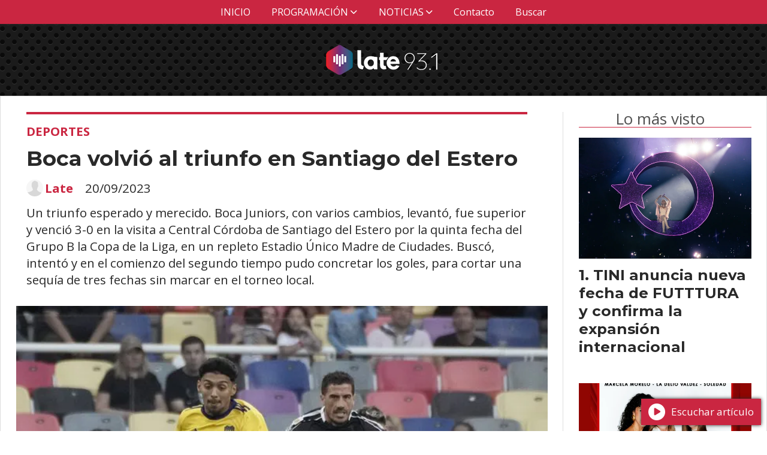

--- FILE ---
content_type: text/html; charset=utf-8
request_url: https://late931.com.ar/contenido/3326/boca-volvio-al-triunfo-en-santiago-del-estero
body_size: 12951
content:
<!DOCTYPE html><html lang="es"><head><title>Boca volvió al triunfo en Santiago del Estero</title><meta name="description" content="Un triunfo esperado y merecido. Boca Juniors, con varios cambios, levantó, fue superior y venció 3-0 en la visita a Central Córdoba de Santiago del Estero por la quinta fecha del Grupo B la Copa de la Liga, en un repleto Estadio Único Madre de Ciudades. Buscó, intentó y en el comienzo del segundo tiempo pudo concretar los goles, para cortar una sequía de tres fechas sin marcar en el torneo local."><meta http-equiv="X-UA-Compatible" content="IE=edge"><meta charset="utf-8"><meta name="viewport" content="width=device-width,minimum-scale=1,initial-scale=1"><link rel="canonical" href="https://late931.com.ar/contenido/3326/boca-volvio-al-triunfo-en-santiago-del-estero"><meta property="og:type" content="article"><meta property="og:site_name" content="LATE 93.1 FM"><meta property="og:title" content="Boca volvió al triunfo en Santiago del Estero"><meta property="og:description" content="Un triunfo esperado y merecido. Boca Juniors, con varios cambios, levantó, fue superior y venció 3-0 en la visita a Central Córdoba de Santiago del Estero por la quinta fecha del Grupo B la Copa de la Liga, en un repleto Estadio Único Madre de Ciudades. Buscó, intentó y en el comienzo del segundo tiempo pudo concretar los goles, para cortar una sequía de tres fechas sin marcar en el torneo local."><meta property="og:url" content="https://late931.com.ar/contenido/3326/boca-volvio-al-triunfo-en-santiago-del-estero"><meta property="og:ttl" content="2419200"><meta property="og:image" content="https://late931.com.ar/download/multimedia.normal.bbfe930f4f0ad5da.RjZiQmF2TldJQUFzTWNSX25vcm1hbC53ZWJw.webp"><meta property="og:image:width" content="680"><meta property="og:image:height" content="512"><meta name="twitter:image" content="https://late931.com.ar/download/multimedia.normal.bbfe930f4f0ad5da.RjZiQmF2TldJQUFzTWNSX25vcm1hbC53ZWJw.webp"><meta property="article:published_time" content="2023-09-20T07:31-03"><meta property="article:modified_time" content="2023-09-20T07:32-03"><meta property="article:section" content="DEPORTES"><meta property="article:tag" content="Boca volvió al triunfo en Santiago del Estero | Un triunfo esperado y merecido. Boca Juniors, con varios cambios, levantó, fue superior y venció 3-0 en la visita a Central Córdoba de Santiago del Estero por la quinta fecha del Grupo B la Copa de la Liga, en un repleto Estadio Único Madre de Ciudades. Buscó, intentó y en el comienzo del segundo tiempo pudo concretar los goles, para cortar una sequía de tres fechas sin marcar en el torneo local."><meta name="twitter:card" content="summary_large_image"><meta name="twitter:title" content="Boca volvió al triunfo en Santiago del Estero"><meta name="twitter:description" content="Un triunfo esperado y merecido. Boca Juniors, con varios cambios, levantó, fue superior y venció 3-0 en la visita a Central Córdoba de Santiago del Estero por la quinta fecha del Grupo B la Copa de la Liga, en un repleto Estadio Único Madre de Ciudades. Buscó, intentó y en el comienzo del segundo tiempo pudo concretar los goles, para cortar una sequía de tres fechas sin marcar en el torneo local."><script type="application/ld+json">{"@context":"http://schema.org","@type":"Article","url":"https://late931.com.ar/contenido/3326/boca-volvio-al-triunfo-en-santiago-del-estero","mainEntityOfPage":"https://late931.com.ar/contenido/3326/boca-volvio-al-triunfo-en-santiago-del-estero","name":"Boca volvi\u00f3 al triunfo en Santiago del Estero","headline":"Boca volvi\u00f3 al triunfo en Santiago del Estero","description":"Un triunfo esperado y merecido. Boca Juniors, con varios cambios, levant\u00f3, fue superior y venci\u00f3 3-0 en la visita a Central C\u00f3rdoba de Santiago del Estero por la quinta fecha del Grupo B la Copa de la Liga, en un repleto Estadio \u00danico Madre de Ciudades. Busc\u00f3, intent\u00f3 y en el comienzo del segundo tiempo pudo concretar los goles, para cortar una sequ\u00eda de tres fechas sin marcar en el torneo local.","articleSection":"DEPORTES","datePublished":"2023-09-20T07:31","dateModified":"2023-09-20T07:32","image":"https://late931.com.ar/download/multimedia.normal.bbfe930f4f0ad5da.RjZiQmF2TldJQUFzTWNSX25vcm1hbC53ZWJw.webp","publisher":{"@context":"http://schema.org","@type":"Organization","name":"LATE 93.1 FM","url":"https://late931.com.ar/","logo":{"@type":"ImageObject","url":"https://late931.com.ar/static/custom/logo-grande.png?t=2025-11-06+03%3A00%3A07.534429"}},"author":{"@type":"Person","name":"Late","url":"/usuario/4/late"}}</script><meta name="generator" content="Medios CMS"><link rel="dns-prefetch" href="https://fonts.googleapis.com"><link rel="preconnect" href="https://fonts.googleapis.com" crossorigin><link rel="shortcut icon" href="https://late931.com.ar/static/custom/favicon.png?t=2025-11-06+03%3A00%3A07.534429"><link rel="apple-touch-icon" href="https://late931.com.ar/static/custom/favicon.png?t=2025-11-06+03%3A00%3A07.534429"><link rel="stylesheet" href="/static/plugins/fontawesome/css/fontawesome.min.css"><link rel="stylesheet" href="/static/plugins/fontawesome/css/brands.min.css"><link rel="stylesheet" href="/static/plugins/fontawesome/css/solid.min.css"><link rel="stylesheet" href="/static/css/t_aludra/wasat.css?v=25.2-beta5" id="estilo-css"><link rel="stylesheet" href="https://fonts.googleapis.com/css?family=Montserrat:400,700|Open+Sans:400,700&display=swap" crossorigin="anonymous" id="font-url"><style>:root { --font-family-alt: 'Montserrat', sans-serif; --font-family: 'Open Sans', sans-serif; } :root {--html-font-size: 17px;--header-bg-color: transparent; --header-font-color: #292929; --nav-bg-color: var(--main-color); --nav-font-color: #ffffff; --nav-box-shadow: 0 0 3px var(--main-font-color); --header-max-width: auto; --header-margin: 0 auto 0 auto; --header-padding: 0; --header-box-shadow: none; --header-border-radius: 0; --header-border-top: none; --header-border-right: none; --header-border-bottom: none; --header-border-left: none; --logo-max-width: auto; --logo-margin: 2rem auto; --fixed-header-height: none; --main-bg-color: #ffffff; --main-font-color: #292929; --main-max-width: 1280px; --main-margin: 0 auto 2rem auto; --main-padding: 1.5rem; --main-box-shadow: none; --main-border-radius: 0; --main-border-top: solid 1px #dddddd; --main-border-right: solid 1px #dddddd; --main-border-bottom: solid 1px #dddddd; --main-border-left: solid 1px #dddddd; --aside-ancho: 340px; --aside-margin: 0 0 0 1.5rem; --aside-padding: 0 0 0 1.5rem; --aside-border-left: solid 1px #ddd; --aside-border-right: none; --footer-bg-color: #383838; --footer-font-color: #ffffff; --footer-max-width: auto; --footer-margin: 4rem 0 0 0; --footer-padding: 1rem; --footer-box-shadow: none; --footer-border-radius: 0; --footer-border-top: none; --footer-border-right: none; --footer-border-bottom: none; --footer-border-left: none; --wrapper-max-width: auto; --wrapper-box-shadow: none; --menu-bg-color: var(--main-color); --menu-text-align: center; --menu-max-width: auto; --menu-margin: 0; --menu-padding: 0 0 0 0; --menu-box-shadow: 0 0 3px; --menu-border-radius: 0; --menu-border-top: none; --menu-border-right: none; --menu-border-bottom: none; --menu-border-left: none; --submenu-bg-color: var(--main-color); --submenu-box-shadow: 0 0 3px; --submenu-padding: 0; --submenu-border-radius: none; --submenu-item-margin: 0; --menuitem-bg-color: transparent; --menuitem-font-color: #ffffff; --menuitem-hover-bg-color: #ffffff; --menuitem-hover-font-color: var(--main-color); --menuitem-font-family: var(--font-family); --menuitem-font-size: 16px; --menuitem-font-weight: none; --menuitem-line-height: 40px; --menuitem-text-transform: none; --menuitem-icon-size: inherit; --menuitem-padding: 0em 1.1em; --menuitem-margin: 0; --menuitem-border-radius: 0; --menuitem-box-shadow: none; --menuitem-border-bottom: none; --menuitem-hover-border-bottom: none; --post-text-align: initial; --post-margin: 0 0 2rem 0; --post-padding: 0; --post-box-shadow: none; --post-border-radius: 0; --post-border-top: none; --post-border-right: none; --post-border-bottom: none; --post-border-left: none; --post-bg-color: transparent; --post-categoria-display: initial; --post-autor-display: initial; --post-detalle-display: initial; --post-img-aspect-ratio: 70%; --post-img-border-radius: 0; --post-img-box-shadow: none; --post-img-filter: none; --post-img-hover-filter: none; --post-grid-min-width: 16rem; --post-grid-column-gap: 1.5rem; --fullpost-enc-align: left; --fullpost-enc-bg-color: transparent; --fullpost-enc-max-width: auto; --fullpost-enc-margin: 0 2rem 1rem 1rem; --fullpost-enc-padding: 1rem 0 0 0; --fullpost-enc-box-shadow: none; --fullpost-enc-border-radius: 0; --fullpost-enc-border-top: solid 4px var(--main-color); --fullpost-enc-border-right: none; --fullpost-enc-border-bottom: none; --fullpost-enc-border-left: none; --fullpost-main-bg-color: transparent; --fullpost-main-max-width: auto; --fullpost-main-margin: 0 0 6rem 0; --fullpost-main-padding: 0; --fullpost-main-box-shadow: none; --fullpost-main-border-radius: 0; --fullpost-main-border-top: none; --fullpost-main-border-right: none; --fullpost-main-border-bottom: none; --fullpost-main-border-left: none; --cuerpo-padding: 0; --cuerpo-border-left: none; --buttons-bg-color: var(--main-color); --buttons-font-color: #ffffff; --buttons-hover-bg-color: #000000; --buttons-hover-font-color: #ffffff; --buttons-font-family: var(--font-family-alt); --buttons-font-size: inherit; --buttons-margin: 0; --buttons-padding: 8px 14px; --buttons-box-shadow: none; --buttons-border-radius: 0; --buttons-border-top: none; --buttons-border-right: none; --buttons-border-bottom: none; --buttons-border-left: none; --inputs-bg-color: #ffffff; --inputs-font-color: #5e5e5e; --inputs-font-family: inherit; --inputs-font-size: 14px; --inputs-padding: 8px; --inputs-box-shadow: 1px 1px 5px grey; --inputs-border-radius: 0; --inputs-border-top: none; --inputs-border-right: none; --inputs-border-bottom: none; --inputs-border-left: none; --titulobloques-bg-color: transparent; --titulobloques-font-color: #4f4f4f; --titulobloques-font-family: var(--font-family); --titulobloques-font-size: 26px; --titulobloques-text-align: center; --titulobloques-max-width: auto; --titulobloques-margin: 0 0 1rem 0; --titulobloques-padding: 0 1rem .1em 0; --titulobloques-box-shadow: none; --titulobloques-border-radius: none; --titulobloques-border-top: none; --titulobloques-border-right: none; --titulobloques-border-bottom: solid 1px var(--main-color); --titulobloques-border-left: none; --titulopagina-bg-color: transparent; --titulopagina-font-color: #404040; --titulopagina-font-family: var(--font-family-alt); --titulopagina-font-size: 26px; --titulopagina-text-align: inherit; --titulopagina-max-width: 44rem; --titulopagina-margin: 0 0 1rem 0; --titulopagina-padding: 0 3rem 0rem 0; --titulopagina-box-shadow: none; --titulopagina-border-radius: 0; --titulopagina-border-top: none; --titulopagina-border-right: none; --titulopagina-border-bottom: solid 1px var(--main-color); --titulopagina-border-left: none; --main-color: #ca2641; --bg-color: #ffffff; --splash-opacity: 1.0;--splash-pointer-events: initial;--splash-align-items: center;--splash-justify-content: center;} body {background-image: url("https://late931.com.ar/static/custom/fondo-personalizado.png?t=2025-11-06+03%3A00%3A07.534429"); }</style><link rel="stylesheet" href="https://cdnjs.cloudflare.com/ajax/libs/photoswipe/4.1.2/photoswipe.min.css"><link rel="stylesheet" href="https://cdnjs.cloudflare.com/ajax/libs/photoswipe/4.1.2/default-skin/default-skin.min.css"><script defer src="https://cdnjs.cloudflare.com/ajax/libs/lazysizes/5.3.2/lazysizes.min.js" integrity="sha512-q583ppKrCRc7N5O0n2nzUiJ+suUv7Et1JGels4bXOaMFQcamPk9HjdUknZuuFjBNs7tsMuadge5k9RzdmO+1GQ==" crossorigin="anonymous" referrerpolicy="no-referrer"></script><script async src="https://www.googletagmanager.com/gtag/js"></script><script>window.dataLayer=window.dataLayer||[];function gtag(){dataLayer.push(arguments);};gtag('js',new Date());gtag('config','G-ETDKF070NV');gtag('config','G-TSM4539NK7');</script><script async src="https://www.googletagmanager.com/gtag/js?id=G-TSM4539NK7"></script><script>window.dataLayer=window.dataLayer||[];function gtag(){dataLayer.push(arguments);}
gtag('js',new Date());gtag('config','G-TSM4539NK7');</script><meta content="Late 93.1 FM" name="title"><meta content="Kingo Media Agency" name="author"><meta content="sitio web" name="subject"><meta content="Escucha Late 93.1 FM en vivo. Música, programas y las últimas noticias. " name="description"><meta content="radio,FM,Puerto madero,buenos aires,argentina,late,93.1" name="keywords"><meta content="Spanish" name="language"><meta content="1 day" name="revisit"><meta content="Global" name="distribution"><meta content="All" name="robots"></head><body><div id="wrapper" class="wrapper contenido contenido noticia"><header class="header headerA2"><a class="open-nav"><i class="fa fa-bars"></i></a><div class="header__logo"><a href="/"><img class="only-desktop" src="https://late931.com.ar/static/custom/logo.png?t=2025-11-06+03%3A00%3A07.534429" alt="LATE 93.1 FM"><img class="only-mobile" src="https://late931.com.ar/static/custom/logo-movil.png?t=2025-11-06+03%3A00%3A07.534429" alt="LATE 93.1 FM"></a></div><div class="header__menu "><ul><li class="header__menu__item "><a href="/" target> INICIO </a></li><li class="header__menu__item mas"><a href="javascript:void(0)" target> PROGRAMACIÓN <i class="fa fa-chevron-down"></i></a><ul><li><a href="/contenido/142/lun" target> LUN </a></li><li><a href="/contenido/143/mar" target> MAR </a></li><li><a href="/contenido/144/mie" target> MIE </a></li><li><a href="/contenido/145/jue" target> JUE </a></li><li><a href="/contenido/146/vie" target> VIE </a></li><li><a href="/contenido/147/sab" target> SAB </a></li><li><a href="/contenido/148/dom" target> DOM </a></li></ul></li><li class="header__menu__item mas"><a href="javascript:void(0)" target> NOTICIAS <i class="fa fa-chevron-down"></i></a><ul><li><a href="/categoria/5/actualidad" target> ACTUALIDAD </a></li><li><a href="/categoria/6/cine" target> CINE </a></li><li><a href="/categoria/7/deportes" target> DEPORTES </a></li><li><a href="/categoria/9/life-style" target> LIFE STYLE </a></li><li><a href="https://revistamotor.com.ar/" target="_blank"> MOTOR </a></li><li><a href="/categoria/10/musica" target> MUSICA </a></li><li><a href="/categoria/12/show-time" target> SHOW TIME </a></li><li><a href="/categoria/13/tecnologia" target> TECNOLOGIA </a></li></ul></li><li class="header__menu__item "><a href="/contacto" target> Contacto </a></li><li class="header__menu__item "><a href="/buscar" target> Buscar </a></li></ul></div><section class="nav" id="nav"><a class="close-nav"><i class="fa fa-times"></i></a><div class="nav__logo"><a href="/"><img class="only-desktop" src="https://late931.com.ar/static/custom/logo.png?t=2025-11-06+03%3A00%3A07.534429" alt="LATE 93.1 FM"><img class="only-mobile" src="https://late931.com.ar/static/custom/logo-movil.png?t=2025-11-06+03%3A00%3A07.534429" alt="LATE 93.1 FM"></a></div><div class="menu-simple menu0"><div class="menu-simple__item "><a href="/" target> INICIO </a></div><div class="menu-simple__item subitems"><a href="javascript:void(0)" target> PROGRAMACIÓN </a><a href="/contenido/142/lun" target class="menu-simple__item"> LUN </a><a href="/contenido/143/mar" target class="menu-simple__item"> MAR </a><a href="/contenido/144/mie" target class="menu-simple__item"> MIE </a><a href="/contenido/145/jue" target class="menu-simple__item"> JUE </a><a href="/contenido/146/vie" target class="menu-simple__item"> VIE </a><a href="/contenido/147/sab" target class="menu-simple__item"> SAB </a><a href="/contenido/148/dom" target class="menu-simple__item"> DOM </a></div><div class="menu-simple__item subitems"><a href="javascript:void(0)" target> NOTICIAS </a><a href="/categoria/5/actualidad" target class="menu-simple__item"> ACTUALIDAD </a><a href="/categoria/6/cine" target class="menu-simple__item"> CINE </a><a href="/categoria/7/deportes" target class="menu-simple__item"> DEPORTES </a><a href="/categoria/9/life-style" target class="menu-simple__item"> LIFE STYLE </a><a href="https://revistamotor.com.ar/" target="_blank" class="menu-simple__item"> MOTOR </a><a href="/categoria/10/musica" target class="menu-simple__item"> MUSICA </a><a href="/categoria/12/show-time" target class="menu-simple__item"> SHOW TIME </a><a href="/categoria/13/tecnologia" target class="menu-simple__item"> TECNOLOGIA </a></div><div class="menu-simple__item "><a href="/contacto" target> Contacto </a></div><div class="menu-simple__item "><a href="/buscar" target> Buscar </a></div></div><div class="social-buttons"><a class="social-buttons__item facebook" href="https://www.facebook.com/late931oficial/" target="_blank"><i class="fa fa-brands fa-facebook"></i></a><a class="social-buttons__item twitter" href="https://twitter.com/Late931Oficial" target="_blank"><i class="fa fa-brands fa-x-twitter"></i></a><a class="social-buttons__item youtube" href="https://www.youtube.com/channel/UCwP5CbHHbFYF2UxdaxKA85A" target="_blank"><i class="fa fa-brands fa-youtube"></i></a><a class="social-buttons__item instagram" href="https://www.instagram.com/late931oficial/" target="_blank"><i class="fa fa-brands fa-instagram"></i></a></div><div class="datos-contacto"><div class="telefono"><i class="fa fa-phone"></i><span>+54 11 4312-1261</span></div><div class="direccion"><i class="fa fa-map-marker"></i><span>A.M de Justo 2050 P1 Of. 132 - CABA</span></div><div class="email"><i class="fa fa-envelope"></i><span><a href="/cdn-cgi/l/email-protection#f0999e969fb09c918495c9c3c1de939f9dde9182"><span class="__cf_email__" data-cfemail="80e9eee6efc0ece1f4e5b9b3b1aee3efedaee1f2">[email&#160;protected]</span></a></span></div></div></section></header><main class="main main3"><section class="principal"><div class="fullpost__encabezado orden3"><h1 class="fullpost__titulo">Boca volvió al triunfo en Santiago del Estero</h1><p class="fullpost__copete">Un triunfo esperado y merecido. Boca Juniors, con varios cambios, levantó, fue superior y venció 3-0 en la visita a Central Córdoba de Santiago del Estero por la quinta fecha del Grupo B la Copa de la Liga, en un repleto Estadio Único Madre de Ciudades. Buscó, intentó y en el comienzo del segundo tiempo pudo concretar los goles, para cortar una sequía de tres fechas sin marcar en el torneo local.</p><span class="fullpost__categoria"><a href="https://late931.com.ar/categoria/7/deportes">DEPORTES</a></span><span class="fullpost__fecha"><span class="fecha">20/09/2023</span></span><span class="fullpost__autor"><img src="/static/img/usuario.jpg" alt="Late"><a href="/usuario/4/late">Late</a></span></div></section><section class="extra1"><div class="fullpost__main orden2  left"><div class="fullpost__imagen "><img alt="F6bBavNWIAAsMcR" class="img-responsive lazyload" data-sizes="auto" data-src="/download/multimedia.normal.bbfe930f4f0ad5da.RjZiQmF2TldJQUFzTWNSX25vcm1hbC53ZWJw.webp" data-srcset="/download/multimedia.normal.bbfe930f4f0ad5da.RjZiQmF2TldJQUFzTWNSX25vcm1hbC53ZWJw.webp 680w, /download/multimedia.miniatura.8af5c31b84acf24f.RjZiQmF2TldJQUFzTWNSX21pbmlhdHVyYS53ZWJw.webp 398w" height="512" src="data:," width="680"></div><div class="fullpost__cuerpo"><p>&nbsp;</p><p></p><p>El equipo dirigido por Jorge Almir&oacute;n no hab&iacute;a marcado goles en cinco de los seis &uacute;ltimos partidos oficiales, incluidos los tres m&aacute;s recientes, con derrotas a cuestas, por el torneo local. Puso en cancha a algunos habituales suplentes, de cara a las semifinales de la CONMEBOL Libertadores, y busc&oacute; tomar el protagonismo desde el arranque, en el encuentro que cont&oacute; con Pablo Echavarr&iacute;a como &aacute;rbitro.</p><p>&nbsp;</p><p>Despu&eacute;s de ganarle a Almagro por penales en los octavos de final de la Copa Argentina, el equipo de Almir&oacute;n hab&iacute;a acumulado tres ca&iacute;das consecutivas en el torneo dom&eacute;stico, la &uacute;ltima el viernes ante Defensa y Justicia. El presente del Xeneize preocupaba al mundo Boca, que est&aacute; con la atenci&oacute;n puesta en las semifinales de la Copa, por las dificultades que muestra el equipo para hacerle frente a Palmeiras el jueves 28.</p><p>&nbsp;</p><p>Por su parte, el equipo santiague&ntilde;o sigue en su lucha constante por sumar puntos que lo alejen de la zona del descenso. En la Tabla Anual est&aacute; a cuatro puntos de Hurac&aacute;n, el equipo que ahora perder&iacute;a la categor&iacute;a. Esta ca&iacute;da le impidi&oacute; sumar y sus hinchas est&aacute;n realmente preocupados.</p><p>&nbsp;</p><p>Almir&oacute;n opt&oacute; por no citar a Pol Fern&aacute;ndez, mientras quie Edinson Cavani no ingres&oacute; porque arrastra una sobrecarga. Y no incluy&oacute; al juvenil Valent&iacute;n Barco, para cuidarlo. As&iacute;, con modificaciones en todas las l&iacute;neas, sali&oacute; a la cancha y fue m&aacute;s que su adversario, en un duelo con actuaciones destacadas en el ganador.</p><p>&nbsp;</p><p>Cristian Medina tuvo la primera chance clara, a los 12 minutos de juego. Rompi&oacute; al vac&iacute;o, pate&oacute; desde afuera de la medialuna del &aacute;rea rival y su disparo se fue por encima del arco defendido por Mat&iacute;as Mansilla. Sigui&oacute; intentando la visita y cont&oacute; con algunas posibilidades m&aacute;s para abrir la cuenta, pero no resolvi&oacute; bien.</p><p>&nbsp;</p><p>Hubo otra acci&oacute;n, doble en ese caso, a los 35. Rob&oacute; una pelota Miguel Merentiel en la salida del local, se la dio a Medina, quien pate&oacute; y el arquero dio rebote. Enseguida volvi&oacute; a tomarla el volante creativo, quien se la dio al uruguayo y &eacute;ste le pag&oacute; por arriba del travesa&ntilde;o. Dos minutos despu&eacute;s, otra buena jugada de Medina: se la cedi&oacute; a Merentiel, quien desbord&oacute; y sac&oacute; un centro bajo, entr&oacute; Lucas Janson por el segundo palo y, a la carrera, la enganch&oacute; mal, no pudiendo definir frente al arquero.</p><p>&nbsp;</p><p>Sobre el cierre de la etapa inicial, el santiague&ntilde;o Exequiel Zeballos no pudo convertir para Boca frente a su gente, al disparar alto entrando al &aacute;rea grande por la derecha. Sin dudas, el Xeneize tuvo m&aacute;s y mejor el bal&oacute;n, pero careci&oacute; de claridad y precisi&oacute;n a la hora de llegar al arco rival.</p><p>&nbsp;</p><p>La apertura del marcador la logr&oacute; Boca, el m&aacute;s incisivo, a los cuatro minutos del segundo per&iacute;odo. Atac&oacute; Zeballos por la derecha y le dio una asistencia de lujo, cinco estrellas, con un toque corto entre dos defensores rivales dentro del &aacute;rea grande, a Lucas Blondel. El defensor entr&oacute; de frente al arco, le peg&oacute; fuerte y marc&oacute; su segundo tanto en el Xeneize.</p><p>&nbsp;</p><p>A los 16 minutos la visita volvi&oacute; a marcar, para aumentar la ventaja y ratificar en el score lo que se vio en el desarrollo. Entr&oacute; Janson por la izquierda y meti&oacute; un gran disparo arriba, al segundo palo, inatajable para Mansilla. As&iacute;, con su primer gol en Boca, un golazo, en realidad, provoc&oacute; la alegr&iacute;a plena de los hinchas (estaban permitidos neutrales, que en realidad no lo son) ubicados en una de las tribunas del amplio y hermoso estadio en Santiago del Estero.</p><p>&nbsp;</p><p>Y en el cierre, en tiempo agregado, Dar&iacute;o Benedetto, ingresado por Merentiel, pudo volver al gol tras 10 encuentros, al concretar de cabeza tras recibir un centro desde la izquierda. Fueron a chequear al VAR si la pelota hab&iacute;a ingresado completamente, ya que un defensor la rechaz&oacute;, pero lo hizo ya adentro, porque hab&iacute;a pasado entera la l&iacute;nea. Fue el mejor cierre, con desahogo del goleador ahora suplente, y de todos.</p><p>&nbsp;</p><p>Despu&eacute;s de superar la serie de cuartos de final de la Libertadores frente a Racing, el Xeneize sumaba semanas con demasiados altibajos y escaso gol. Pero se recuper&oacute; en esta cita de la Copa de la Liga, con una buena tarea colectiva, que dej&oacute; conformes al entrenador y los simpatizantes. En cambio, su rival, que ven&iacute;a de lograr dos triunfos en fila, apenas dispuso de alguna ocasi&oacute;n ante Romero y qued&oacute; en deuda.</p><p>&nbsp;</p><p>En febrero de este a&ntilde;o, Boca y Central C&oacute;rdoba empataron sin goles en La Bombonera, en un partido que el Xeneize no supo liquidar y en el que termin&oacute; dependiendo de la intervenci&oacute;n clave de su arquero, Sergio Romero, quien detuvo un penal. Esta vez, Boca fue m&aacute;s y lo dej&oacute; en claro en el campo de juego y en el marcador.</p><p>&nbsp;</p></div><div class="fullpost__share-post widget-share-post share_post type4"><a class="share_post__item facebook" href="https://www.facebook.com/sharer/sharer.php?u=https://late931.com.ar/contenido/3326/boca-volvio-al-triunfo-en-santiago-del-estero" target="_blank"><i class="fa fa-fw fa-lg fa-brands fa-facebook"></i></a><a class="share_post__item twitter" href="https://twitter.com/intent/tweet?url=https://late931.com.ar/contenido/3326/boca-volvio-al-triunfo-en-santiago-del-estero&text=Boca%20volvi%C3%B3%20al%20triunfo%20en%20Santiago%20del%20Estero" target="_blank"><i class="fa fa-fw fa-lg fa-brands fa-x-twitter"></i></a><a class="share_post__item whatsapp" href="https://api.whatsapp.com/send?text=Boca volvió al triunfo en Santiago del Estero+https://late931.com.ar/contenido/3326/boca-volvio-al-triunfo-en-santiago-del-estero" target="_blank"><i class="fa fa-fw fa-lg fa-brands fa-whatsapp"></i></a></div></div></section><section class="extra2"><section class="bloque relacionados cant12"><div class="bloque__titulo ">Te puede interesar</div><div class="bloque__lista"><article class="post post__noticia post1"><a class="post__imagen autoratio" href="/contenido/6814/independiente-rivadavia-campeon-de-la-copa-argentina-2025-tras-una-final-dramati"><img alt="IMG-20251106-WA0002" class="img-responsive lazyload" data-alto-grande="1053" data-ancho-grande="1875" data-sizes="auto" data-src="/download/multimedia.normal.8e3e093da82a5f33.bm9ybWFsLndlYnA%3D.webp" data-srcset="/download/multimedia.normal.8e3e093da82a5f33.bm9ybWFsLndlYnA%3D.webp 1000w, /download/multimedia.grande.9f4a3d6a0366c30a.Z3JhbmRlLndlYnA%3D.webp 1875w, /download/multimedia.miniatura.8b5fedbec7abe60a.bWluaWF0dXJhLndlYnA%3D.webp 400w" height="562" src="data:," width="1000"></a><div class="post__datos"><h2 class="post__titulo"><a href="/contenido/6814/independiente-rivadavia-campeon-de-la-copa-argentina-2025-tras-una-final-dramati">Independiente Rivadavia campeón de la Copa Argentina 2025 tras una final dramática en Córdoba</a></h2><div class="post__autor"><span class="autor__nombre">Late</span></div><a href="https://late931.com.ar/categoria/7/deportes" class="post__categoria">DEPORTES</a><span class="post__fecha"><span class="fecha"><span class="fecha">06/11/2025</span></span></span></div><p class="post__detalle">La Lepra mendocina venció por penales a Argentinos Juniors y conquistó su primer título oficial en Primera División. El arquero suplente Marinelli fue el héroe de la noche.</p></article><article class="post post__noticia post1"><a class="post__imagen autoratio" href="/contenido/6813/marcelo-gallardo-acordo-su-vinculo-con-river-hasta-diciembre-de-2026"><img alt="IMG-20251105-WA0134" class="img-responsive lazyload" data-alto-grande="1066" data-ancho-grande="1600" data-sizes="auto" data-src="/download/multimedia.normal.8b160968515de7bb.bm9ybWFsLndlYnA%3D.webp" data-srcset="/download/multimedia.normal.8b160968515de7bb.bm9ybWFsLndlYnA%3D.webp 1000w, /download/multimedia.grande.a682d385b99e5f52.Z3JhbmRlLndlYnA%3D.webp 1600w, /download/multimedia.miniatura.b1732255b65934ec.bWluaWF0dXJhLndlYnA%3D.webp 400w" height="666" src="data:," width="1000"></a><div class="post__datos"><h2 class="post__titulo"><a href="/contenido/6813/marcelo-gallardo-acordo-su-vinculo-con-river-hasta-diciembre-de-2026">Marcelo Gallardo acordó su vínculo con River hasta diciembre de 2026</a></h2><div class="post__autor"><span class="autor__nombre">Late</span></div><a href="https://late931.com.ar/categoria/7/deportes" class="post__categoria">DEPORTES</a><span class="post__fecha"><span class="fecha"><span class="fecha">06/11/2025</span></span></span></div><p class="post__detalle">El entrenador renovó su compromiso con el club en un momento deportivo de autocrítica y reconstrucción. Su mensaje, lejos de la euforia, se centró en la convicción, la pertenencia y la necesidad de redoblar la apuesta desde adentro.</p></article><article class="post post__noticia post1"><a class="post__imagen autoratio" href="/contenido/6812/adidas-presento-la-nueva-indumentaria-de-la-seleccion-argentina-rumbo-al-mundial"><img alt="IMG-20251105-WA0127" class="img-responsive lazyload" data-sizes="auto" data-src="/download/multimedia.normal.bf8d9807c4425e30.bm9ybWFsLndlYnA%3D.webp" data-srcset="/download/multimedia.normal.bf8d9807c4425e30.bm9ybWFsLndlYnA%3D.webp 720w, /download/multimedia.miniatura.b8669725d0e948dc.bWluaWF0dXJhLndlYnA%3D.webp 194w" height="1112" src="data:," width="720"></a><div class="post__datos"><h2 class="post__titulo"><a href="/contenido/6812/adidas-presento-la-nueva-indumentaria-de-la-seleccion-argentina-rumbo-al-mundial">Adidas presentó la nueva indumentaria de la Selección Argentina rumbo al Mundial 2026</a></h2><div class="post__autor"><span class="autor__nombre">Late</span></div><a href="https://late931.com.ar/categoria/7/deportes" class="post__categoria">DEPORTES</a><span class="post__fecha"><span class="fecha"><span class="fecha">06/11/2025</span></span></span></div><p class="post__detalle">Adidas lanzó su mayor colección de uniformes titulares antes de la Copa Mundial de la FIFA 2026™, combinando historia, identidad y una mirada moderna sobre el fútbol.</p></article><article class="post post__noticia post1"><a class="post__imagen autoratio" href="/contenido/6805/franco-colapinto-correra-el-gran-premio-de-brasil-de-formula-1-este-fin-de-seman"><img alt="OJEJVJ5LZRH6BKWCYGRQQJ6OWY" class="img-responsive lazyload" data-src="https://www.infobae.com/resizer/v2/OJEJVJ5LZRH6BKWCYGRQQJ6OWY.jfif?auth=038c4ab8cc11f2d115069c72ce26613a37fdc11c499a78751946a567f0e37a82&smart=true&width=992&height=558&quality=85" height="auto" src="data:," width="auto"></a><div class="post__datos"><h2 class="post__titulo"><a href="/contenido/6805/franco-colapinto-correra-el-gran-premio-de-brasil-de-formula-1-este-fin-de-seman">Franco Colapinto correrá el Gran Premio de Brasil de Fórmula 1 este fin de semana: días, horarios y todo lo que hay que saber</a></h2><a href="https://late931.com.ar/categoria/7/deportes" class="post__categoria">DEPORTES</a><span class="post__fecha"><span class="fecha"><span class="fecha">05/11/2025</span></span></span></div><p class="post__detalle">El piloto argentino saldrá a pista con su Alpine en el mítico circuito de Interlagos en un fin de semana con carrera Sprint</p></article><article class="post post__noticia post1"><a class="post__imagen autoratio" href="/contenido/6795/boca-le-gano-a-estudiantes-en-la-plata-y-llega-encendido-al-superclasico"><img alt="IMG-20251102-WA0062" class="img-responsive lazyload" data-sizes="auto" data-src="/download/multimedia.normal.9df117deb039c4ab.bm9ybWFsLndlYnA%3D.webp" data-srcset="/download/multimedia.normal.9df117deb039c4ab.bm9ybWFsLndlYnA%3D.webp 1024w, /download/multimedia.miniatura.9ced0ea35913b8ed.bWluaWF0dXJhLndlYnA%3D.webp 240w" height="1280" src="data:," width="1024"></a><div class="post__datos"><h2 class="post__titulo"><a href="/contenido/6795/boca-le-gano-a-estudiantes-en-la-plata-y-llega-encendido-al-superclasico">Boca le ganó a Estudiantes en La Plata y llega encendido al Superclásico</a></h2><div class="post__autor"><span class="autor__nombre">Late</span></div><a href="https://late931.com.ar/categoria/7/deportes" class="post__categoria">DEPORTES</a><span class="post__fecha"><span class="fecha"><span class="fecha">03/11/2025</span></span></span></div><p class="post__detalle">El Xeneize se impuso 2-1 ante el Pincha en el estadio Jorge Luis Hirschi por la fecha 14 del Torneo Clausura. Zeballos y Merentiel, de penal, marcaron los goles del triunfo. Cetré había empatado transitoriamente para el local.</p></article><article class="post post__noticia post1"><a class="post__imagen autoratio" href="/contenido/6792/river-plate-estefano-di-carlo-nuevo-presidente-con-un-record-historico-de-votos-"><img alt="WhatsApp Image 2025-11-02 at 00.55.08" class="img-responsive lazyload" data-alto-grande="1066" data-ancho-grande="1600" data-sizes="auto" data-src="/download/multimedia.normal.a197fd640e94c9e8.bm9ybWFsLndlYnA%3D.webp" data-srcset="/download/multimedia.normal.a197fd640e94c9e8.bm9ybWFsLndlYnA%3D.webp 1000w, /download/multimedia.grande.97040de68c2d0685.Z3JhbmRlLndlYnA%3D.webp 1600w, /download/multimedia.miniatura.a77f46b66a788b74.bWluaWF0dXJhLndlYnA%3D.webp 400w" height="666" src="data:," width="1000"></a><div class="post__datos"><h2 class="post__titulo"><a href="/contenido/6792/river-plate-estefano-di-carlo-nuevo-presidente-con-un-record-historico-de-votos-">River Plate: Estéfano Di Carlo, nuevo presidente con un récord histórico de votos y una promesa de continuidad</a></h2><div class="post__autor"><span class="autor__nombre">Late</span></div><a href="https://late931.com.ar/categoria/7/deportes" class="post__categoria">DEPORTES</a><span class="post__fecha"><span class="fecha"><span class="fecha">02/11/2025</span></span></span></div><p class="post__detalle">El dirigente de 36 años, referente de la lista “Filosofía River”, se impuso con el 61,77% de los votos y asumirá la presidencia del club hasta 2029. La jornada marcó un antes y un después por la implementación de la boleta única electrónica y la masiva participación de los socios.</p></article><article class="post post__noticia post1"><a class="post__imagen autoratio" href="/contenido/6793/estefano-di-carlo-esto-no-es-un-punto-de-llegada-es-un-punto-de-partida"><img alt="WhatsApp Image 2025-11-02 at 01.44.49" class="img-responsive lazyload" data-sizes="auto" data-src="/download/multimedia.normal.91368ab5894ee1c1.bm9ybWFsLndlYnA%3D.webp" data-srcset="/download/multimedia.normal.91368ab5894ee1c1.bm9ybWFsLndlYnA%3D.webp 1080w, /download/multimedia.miniatura.b6e5bc2373c07f5d.bWluaWF0dXJhLndlYnA%3D.webp 400w" height="738" src="data:," width="1080"></a><div class="post__datos"><h2 class="post__titulo"><a href="/contenido/6793/estefano-di-carlo-esto-no-es-un-punto-de-llegada-es-un-punto-de-partida">Estéfano Di Carlo: “Esto no es un punto de llegada, es un punto de partida”</a></h2><div class="post__autor"><span class="autor__nombre">Late</span></div><a href="https://late931.com.ar/categoria/7/deportes" class="post__categoria">DEPORTES</a><span class="post__fecha"><span class="fecha"><span class="fecha">02/11/2025</span></span></span></div><p class="post__detalle">El nuevo presidente de River Plate agradeció al socio por la jornada electoral más masiva de la historia del club. Asumirá el lunes en el Monumental y llamó a la responsabilidad, el trabajo y la continuidad institucional.</p></article><article class="post post__noticia post1"><a class="post__imagen autoratio" href="/contenido/6782/palmeiras-historico-remonto-el-0-3-gano-4-0-y-vuelve-a-la-final-de-la-copa-liber"><img alt="IMG-20251031-WA0007" class="img-responsive lazyload" data-sizes="auto" data-src="/download/multimedia.normal.8263503138e0131f.bm9ybWFsLndlYnA%3D.webp" data-srcset="/download/multimedia.normal.8263503138e0131f.bm9ybWFsLndlYnA%3D.webp 1000w, /download/multimedia.miniatura.84fc44fa9662dd5d.bWluaWF0dXJhLndlYnA%3D.webp 400w" height="666" src="data:," width="1000"></a><div class="post__datos"><h2 class="post__titulo"><a href="/contenido/6782/palmeiras-historico-remonto-el-0-3-gano-4-0-y-vuelve-a-la-final-de-la-copa-liber">Palmeiras histórico: remontó el 0-3, ganó 4-0 y vuelve a la final de la Copa Libertadores ante Flamengo</a></h2><div class="post__autor"><span class="autor__nombre">Late</span></div><a href="https://late931.com.ar/categoria/7/deportes" class="post__categoria">DEPORTES</a><span class="post__fecha"><span class="fecha"><span class="fecha">31/10/2025</span></span></span></div><p class="post__detalle">El Verdao de los argentinos López, Moreno y Giay firmó una de las gestas más grandes del torneo: dio vuelta la serie ante Liga de Quito y se clasificó a su tercera final continental en seis años. Abel Ferreira se quebró al recordar a su familia en Portugal.</p></article><article class="post post__noticia post1"><a class="post__imagen autoratio" href="/contenido/6778/el-granate-derroto-a-la-u-de-chile-y-es-finalista"><img alt="WhatsApp Image 2025-10-30 at 22.07.12" class="img-responsive lazyload" data-alto-grande="1066" data-ancho-grande="1600" data-sizes="auto" data-src="/download/multimedia.normal.b579ef0f919a0af6.bm9ybWFsLndlYnA%3D.webp" data-srcset="/download/multimedia.normal.b579ef0f919a0af6.bm9ybWFsLndlYnA%3D.webp 1000w, /download/multimedia.grande.8188adc7f33539ce.Z3JhbmRlLndlYnA%3D.webp 1600w, /download/multimedia.miniatura.a8c472f356a3936c.bWluaWF0dXJhLndlYnA%3D.webp 400w" height="666" src="data:," width="1000"></a><div class="post__datos"><h2 class="post__titulo"><a href="/contenido/6778/el-granate-derroto-a-la-u-de-chile-y-es-finalista">El &quot;Granate&quot; derrotó a la U de Chile y es finalista</a></h2><div class="post__autor"><span class="autor__nombre">Late</span></div><a href="https://late931.com.ar/categoria/7/deportes" class="post__categoria">DEPORTES</a><span class="post__fecha"><span class="fecha"><span class="fecha">31/10/2025</span></span></span></div><p class="post__detalle">En una Fortaleza encendida, Lanús venció 1-0 a la Universidad de Chile con un golazo de Rodrigo Castillo y se metió en la final del certamen. Los dirigidos por Mauricio Pellegrino se medirán ante el Atlético Mineiro de Jorge Sampaoli en Asunción.</p></article><article class="post post__noticia post1"><a class="post__imagen autoratio" href="/contenido/6777/diego-eterno-a-65-anos-de-su-nacimiento-el-mundo-del-futbol-vuelve-a-celebrar-a-"><img alt="G4exn3AXoAAbaGn" class="img-responsive lazyload" data-sizes="auto" data-src="/download/multimedia.normal.829688908af6da89.bm9ybWFsLndlYnA%3D.webp" data-srcset="/download/multimedia.normal.829688908af6da89.bm9ybWFsLndlYnA%3D.webp 680w, /download/multimedia.miniatura.89d03bba31626b0e.bWluaWF0dXJhLndlYnA%3D.webp 300w" height="680" src="data:," width="680"></a><div class="post__datos"><h2 class="post__titulo"><a href="/contenido/6777/diego-eterno-a-65-anos-de-su-nacimiento-el-mundo-del-futbol-vuelve-a-celebrar-a-">Diego eterno: a 65 años de su nacimiento, el mundo del fútbol vuelve a celebrar a Maradona</a></h2><div class="post__autor"><span class="autor__nombre">Late</span></div><a href="https://late931.com.ar/categoria/7/deportes" class="post__categoria">DEPORTES</a><span class="post__fecha"><span class="fecha"><span class="fecha">30/10/2025</span></span></span></div><p class="post__detalle">Este 30 de octubre, Diego Armando Maradona cumpliría 65 años. Ídolo inmortal, genio indomable y símbolo del fútbol argentino, su legado sigue vivo en cada cancha y en cada frase que dejó marcada en la historia.</p></article><article class="post post__noticia post1"><a class="post__imagen autoratio" href="/contenido/6774/declaraciones-del-entrenador-de-racing-muy-golpeado-post-eliminacion"><img alt="WhatsApp Image 2025-10-30 at 01.48.42" class="img-responsive lazyload" data-alto-grande="1066" data-ancho-grande="1600" data-sizes="auto" data-src="/download/multimedia.normal.b255b4004324ff27.bm9ybWFsLndlYnA%3D.webp" data-srcset="/download/multimedia.normal.b255b4004324ff27.bm9ybWFsLndlYnA%3D.webp 1000w, /download/multimedia.grande.82c19371b8c2663f.Z3JhbmRlLndlYnA%3D.webp 1600w, /download/multimedia.miniatura.9c28d71461ea54f1.bWluaWF0dXJhLndlYnA%3D.webp 400w" height="666" src="data:," width="1000"></a><div class="post__datos"><h2 class="post__titulo"><a href="/contenido/6774/declaraciones-del-entrenador-de-racing-muy-golpeado-post-eliminacion">Declaraciones del entrenador de Racing muy golpeado post eliminación</a></h2><div class="post__autor"><span class="autor__nombre">Late</span></div><a href="https://late931.com.ar/categoria/7/deportes" class="post__categoria">DEPORTES</a><span class="post__fecha"><span class="fecha"><span class="fecha">30/10/2025</span></span></span></div><p class="post__detalle">Gustavo Costas, entre lágrimas: “Estos chicos dejaron todo, jugaron hasta desgarrados”</p></article><article class="post post__noticia post1"><a class="post__imagen autoratio" href="/contenido/6773/flamengo-elimino-a-racing-y-jugara-la-final-de-la-copa-libertadores"><img alt="WhatsApp Image 2025-10-30 at 01.40.56" class="img-responsive lazyload" data-alto-grande="1066" data-ancho-grande="1600" data-sizes="auto" data-src="/download/multimedia.normal.b40766cde5e10b3f.bm9ybWFsLndlYnA%3D.webp" data-srcset="/download/multimedia.normal.b40766cde5e10b3f.bm9ybWFsLndlYnA%3D.webp 1000w, /download/multimedia.grande.9d5aeedd9a395b8b.Z3JhbmRlLndlYnA%3D.webp 1600w, /download/multimedia.miniatura.930a6684475497a3.bWluaWF0dXJhLndlYnA%3D.webp 400w" height="666" src="data:," width="1000"></a><div class="post__datos"><h2 class="post__titulo"><a href="/contenido/6773/flamengo-elimino-a-racing-y-jugara-la-final-de-la-copa-libertadores">Flamengo eliminó a Racing y jugará la final de la Copa Libertadores</a></h2><div class="post__autor"><span class="autor__nombre">Late</span></div><a href="https://late931.com.ar/categoria/7/deportes" class="post__categoria">DEPORTES</a><span class="post__fecha"><span class="fecha"><span class="fecha">30/10/2025</span></span></span></div><p class="post__detalle">El corazón no alcanzó ante la jerarquía</p></article></div></section></section><section class="aside"><section class="bloque lo-mas-visto"><div class="bloque__titulo ">Lo más visto</div><div class="bloque__lista"><article class="post post__noticia post1"><a class="post__imagen autoratio" href="/contenido/6776/tini-anuncia-nueva-fecha-de-futttura-y-confirma-la-expansion-internacional"><img alt="0808652001761761076" class="img-responsive lazyload" data-src="/download/multimedia.miniatura.a187b949ba7fd8f4.bWluaWF0dXJhLndlYnA%3D.webp" height="445" src="data:," width="520"></a><div class="post__datos"><h2 class="post__titulo"><a href="/contenido/6776/tini-anuncia-nueva-fecha-de-futttura-y-confirma-la-expansion-internacional">TINI anuncia nueva fecha de FUTTTURA y confirma la expansión internacional</a></h2><div class="post__autor"><span class="autor__nombre">Late</span></div><a href="https://late931.com.ar/categoria/10/musica" class="post__categoria">MUSICA</a><span class="post__fecha"><span class="fecha"><span class="fecha">30/10/2025</span></span></span></div><p class="post__detalle">En un despliegue de luces y emociones, TINI transforma el escenario en un viaje sonoro y visual que celebra su legado: con una producción monumental y una narrativa cautivadora, los fans se sumergen en el universo de la artista</p></article><article class="post post__noticia post1"><a class="post__imagen autoratio" href="/contenido/6784/la-morelo-y-su-cumbia-explosiva-junto-a-la-delio-valdez-y-soledad"><img alt="0572596001761844403" class="img-responsive lazyload" data-src="/download/multimedia.miniatura.ae5f7f0e95cf7fa2.bWluaWF0dXJhLndlYnA%3D.webp" height="445" src="data:," width="520"></a><div class="post__datos"><h2 class="post__titulo"><a href="/contenido/6784/la-morelo-y-su-cumbia-explosiva-junto-a-la-delio-valdez-y-soledad">La Morelo y su cumbia explosiva junto a La Delio Valdez y Soledad</a></h2><div class="post__autor"><span class="autor__nombre">Late</span></div><a href="https://late931.com.ar/categoria/10/musica" class="post__categoria">MUSICA</a><span class="post__fecha"><span class="fecha"><span class="fecha">31/10/2025</span></span></span></div><p class="post__detalle">La voz que abraza generaciones, Marcela Morelo, regresa con una vibrante cumbia que reinterpreta su clásico “No Me Lastimes”, acompañada por La Delio Valdez y Soledad. Un homenaje sonoro que resuena en el corazón del cancionero argentino</p></article><article class="post post__noticia post1"><a class="post__imagen autoratio" href="/contenido/6794/noche-de-triunfos-y-virales-asi-fue-la-edicion-2025-de-los-premios-idolo"><img alt="IMG-20251103-WA0001" class="img-responsive lazyload" data-src="/download/multimedia.miniatura.8975cdaf88e9aafc.bWluaWF0dXJhLndlYnA%3D.webp" height="447" src="data:," width="447"></a><div class="post__datos"><h2 class="post__titulo"><a href="/contenido/6794/noche-de-triunfos-y-virales-asi-fue-la-edicion-2025-de-los-premios-idolo">Noche de triunfos y virales: así fue la edición 2025 de los Premios Ídolo</a></h2><div class="post__autor"><span class="autor__nombre">Late</span></div><a href="https://late931.com.ar/categoria/12/show-time" class="post__categoria">SHOW TIME</a><span class="post__fecha"><span class="fecha"><span class="fecha">03/11/2025</span></span></span></div><p class="post__detalle"></p></article><article class="post post__noticia post1"><a class="post__imagen autoratio" href="/contenido/6801/juana-tinelli-rompio-el-silencio-denuncias-acusaciones-y-una-fractura-familiar-q"><img alt="WhatsApp Image 2025-11-04 at 02.35.55" class="img-responsive lazyload" data-sizes="auto" data-src="/download/multimedia.normal.99423391fda6b8be.bm9ybWFsLndlYnA%3D.webp" data-srcset="/download/multimedia.normal.99423391fda6b8be.bm9ybWFsLndlYnA%3D.webp 767w, /download/multimedia.miniatura.86a010cbae054012.bWluaWF0dXJhLndlYnA%3D.webp 400w" height="430" src="data:," width="767"></a><div class="post__datos"><h2 class="post__titulo"><a href="/contenido/6801/juana-tinelli-rompio-el-silencio-denuncias-acusaciones-y-una-fractura-familiar-q">Juana Tinelli rompió el silencio: denuncias, acusaciones y una fractura familiar que estremece al clan</a></h2><div class="post__autor"><span class="autor__nombre">Late</span></div><a href="https://late931.com.ar/categoria/12/show-time" class="post__categoria">SHOW TIME</a><span class="post__fecha"><span class="fecha"><span class="fecha">04/11/2025</span></span></span></div><p class="post__detalle">La hija menor de Marcelo Tinelli denunció haber recibido amenazas de muerte y responsabilizó públicamente a su padre por decisiones que “no avala”. Entre versiones cruzadas, apoyos y desmentidas, el escándalo expuso una grieta íntima dentro de una de las familias más mediáticas de la Argentina.</p></article><article class="post post__noticia post1"><a class="post__imagen autoratio" href="/contenido/6802/4-de-noviembre-del-hallazgo-de-tutankamon-al-nacimiento-de-la-unesco-una-fecha-m"><img alt="WhatsApp Image 2025-11-04 at 02.44.37" class="img-responsive lazyload" data-sizes="auto" data-src="/download/multimedia.normal.900589b346c32249.bm9ybWFsLndlYnA%3D.webp" data-srcset="/download/multimedia.normal.900589b346c32249.bm9ybWFsLndlYnA%3D.webp 626w, /download/multimedia.miniatura.a93e0b7d8133ed12.bWluaWF0dXJhLndlYnA%3D.webp 400w" height="400" src="data:," width="626"></a><div class="post__datos"><h2 class="post__titulo"><a href="/contenido/6802/4-de-noviembre-del-hallazgo-de-tutankamon-al-nacimiento-de-la-unesco-una-fecha-m">4 de noviembre: del hallazgo de Tutankamón al nacimiento de la UNESCO, una fecha marcada por la historia y la cultura</a></h2><div class="post__autor"><span class="autor__nombre">Late</span></div><a href="https://late931.com.ar/categoria/5/actualidad" class="post__categoria">ACTUALIDAD</a><span class="post__fecha"><span class="fecha"><span class="fecha">04/11/2025</span></span></span></div><p class="post__detalle">Desde descubrimientos arqueológicos que asombraron al mundo hasta hitos políticos y literarios en Argentina, el 4 de noviembre reúne acontecimientos que dejaron huella en distintos ámbitos del conocimiento, la paz y las artes.</p></article><article class="post post__noticia post1"><a class="post__imagen autoratio" href="/contenido/6803/tiago-pzk-lanza-su-nuevo-sencillo-no-matter"><img alt="0823710001762185016" class="img-responsive lazyload" data-src="/download/multimedia.miniatura.a051ade122787c44.bWluaWF0dXJhLndlYnA%3D.webp" height="445" src="data:," width="520"></a><div class="post__datos"><h2 class="post__titulo"><a href="/contenido/6803/tiago-pzk-lanza-su-nuevo-sencillo-no-matter">Tiago PZK lanza su nuevo sencillo &quot;No Matter&quot;</a></h2><div class="post__autor"><span class="autor__nombre">Late</span></div><a href="https://late931.com.ar/categoria/10/musica" class="post__categoria">MUSICA</a><span class="post__fecha"><span class="fecha"><span class="fecha">04/11/2025</span></span></span></div><p class="post__detalle">En un tema que fusiona el R&amp;B y el rap, Tiago PZK despliega su arte en &quot;No Matter&quot;, un track que vibra entre lo íntimo y lo audaz, acompañado de un video que seduce en la noche iluminada de Tokio</p></article><article class="post post__noticia post1"><a class="post__imagen autoratio" href="/contenido/6805/franco-colapinto-correra-el-gran-premio-de-brasil-de-formula-1-este-fin-de-seman"><img alt="OJEJVJ5LZRH6BKWCYGRQQJ6OWY" class="img-responsive lazyload" data-src="https://www.infobae.com/resizer/v2/OJEJVJ5LZRH6BKWCYGRQQJ6OWY.jfif?auth=038c4ab8cc11f2d115069c72ce26613a37fdc11c499a78751946a567f0e37a82&smart=true&width=992&height=558&quality=85" height="auto" src="data:," width="auto"></a><div class="post__datos"><h2 class="post__titulo"><a href="/contenido/6805/franco-colapinto-correra-el-gran-premio-de-brasil-de-formula-1-este-fin-de-seman">Franco Colapinto correrá el Gran Premio de Brasil de Fórmula 1 este fin de semana: días, horarios y todo lo que hay que saber</a></h2><a href="https://late931.com.ar/categoria/7/deportes" class="post__categoria">DEPORTES</a><span class="post__fecha"><span class="fecha"><span class="fecha">05/11/2025</span></span></span></div><p class="post__detalle">El piloto argentino saldrá a pista con su Alpine en el mítico circuito de Interlagos en un fin de semana con carrera Sprint</p></article><article class="post post__noticia post1"><a class="post__imagen autoratio" href="/contenido/6807/cielo-nublado-en-caba-y-alerta-de-tormentas"><img alt="IMG-20251104-WA0058" class="img-responsive lazyload" data-alto-grande="2296" data-ancho-grande="4080" data-sizes="auto" data-src="/download/multimedia.normal.b3f8a9831916cba6.bm9ybWFsLndlYnA%3D.webp" data-srcset="/download/multimedia.normal.b3f8a9831916cba6.bm9ybWFsLndlYnA%3D.webp 1000w, /download/multimedia.grande.a996d0c69ef31f1c.Z3JhbmRlLndlYnA%3D.webp 4080w, /download/multimedia.miniatura.a645e471f721ade6.bWluaWF0dXJhLndlYnA%3D.webp 400w" height="563" src="data:," width="1000"></a><div class="post__datos"><h2 class="post__titulo"><a href="/contenido/6807/cielo-nublado-en-caba-y-alerta-de-tormentas">Cielo nublado en CABA y alerta de tormentas</a></h2><div class="post__autor"><span class="autor__nombre">Late</span></div><a href="https://late931.com.ar/categoria/5/actualidad" class="post__categoria">ACTUALIDAD</a><span class="post__fecha"><span class="fecha"><span class="fecha">04/11/2025</span></span></span></div><p class="post__detalle">En la mañana de este martes, la ciudad de Ciudad de Buenos Aires (CABA) amaneció con el cielo cubierto y temperaturas moderadas, aunque el clima no irá sin sobresaltos: se ha emitido una alerta amarilla por tormentas para el área metropolitana.</p></article><article class="post post__noticia post1"><a class="post__imagen autoratio" href="/contenido/6813/marcelo-gallardo-acordo-su-vinculo-con-river-hasta-diciembre-de-2026"><img alt="IMG-20251105-WA0134" class="img-responsive lazyload" data-alto-grande="1066" data-ancho-grande="1600" data-sizes="auto" data-src="/download/multimedia.normal.8b160968515de7bb.bm9ybWFsLndlYnA%3D.webp" data-srcset="/download/multimedia.normal.8b160968515de7bb.bm9ybWFsLndlYnA%3D.webp 1000w, /download/multimedia.grande.a682d385b99e5f52.Z3JhbmRlLndlYnA%3D.webp 1600w, /download/multimedia.miniatura.b1732255b65934ec.bWluaWF0dXJhLndlYnA%3D.webp 400w" height="666" src="data:," width="1000"></a><div class="post__datos"><h2 class="post__titulo"><a href="/contenido/6813/marcelo-gallardo-acordo-su-vinculo-con-river-hasta-diciembre-de-2026">Marcelo Gallardo acordó su vínculo con River hasta diciembre de 2026</a></h2><div class="post__autor"><span class="autor__nombre">Late</span></div><a href="https://late931.com.ar/categoria/7/deportes" class="post__categoria">DEPORTES</a><span class="post__fecha"><span class="fecha"><span class="fecha">06/11/2025</span></span></span></div><p class="post__detalle">El entrenador renovó su compromiso con el club en un momento deportivo de autocrítica y reconstrucción. Su mensaje, lejos de la euforia, se centró en la convicción, la pertenencia y la necesidad de redoblar la apuesta desde adentro.</p></article><article class="post post__noticia post1"><a class="post__imagen autoratio" href="/contenido/6814/independiente-rivadavia-campeon-de-la-copa-argentina-2025-tras-una-final-dramati"><img alt="IMG-20251106-WA0002" class="img-responsive lazyload" data-alto-grande="1053" data-ancho-grande="1875" data-sizes="auto" data-src="/download/multimedia.normal.8e3e093da82a5f33.bm9ybWFsLndlYnA%3D.webp" data-srcset="/download/multimedia.normal.8e3e093da82a5f33.bm9ybWFsLndlYnA%3D.webp 1000w, /download/multimedia.grande.9f4a3d6a0366c30a.Z3JhbmRlLndlYnA%3D.webp 1875w, /download/multimedia.miniatura.8b5fedbec7abe60a.bWluaWF0dXJhLndlYnA%3D.webp 400w" height="562" src="data:," width="1000"></a><div class="post__datos"><h2 class="post__titulo"><a href="/contenido/6814/independiente-rivadavia-campeon-de-la-copa-argentina-2025-tras-una-final-dramati">Independiente Rivadavia campeón de la Copa Argentina 2025 tras una final dramática en Córdoba</a></h2><div class="post__autor"><span class="autor__nombre">Late</span></div><a href="https://late931.com.ar/categoria/7/deportes" class="post__categoria">DEPORTES</a><span class="post__fecha"><span class="fecha"><span class="fecha">06/11/2025</span></span></span></div><p class="post__detalle">La Lepra mendocina venció por penales a Argentinos Juniors y conquistó su primer título oficial en Primera División. El arquero suplente Marinelli fue el héroe de la noche.</p></article></div></section></section></main><footer class="footer "><div class="social-buttons"><a class="social-buttons__item facebook" href="https://www.facebook.com/late931oficial/" target="_blank"><i class="fa fa-brands fa-facebook"></i></a><a class="social-buttons__item twitter" href="https://twitter.com/Late931Oficial" target="_blank"><i class="fa fa-brands fa-x-twitter"></i></a><a class="social-buttons__item youtube" href="https://www.youtube.com/channel/UCwP5CbHHbFYF2UxdaxKA85A" target="_blank"><i class="fa fa-brands fa-youtube"></i></a><a class="social-buttons__item instagram" href="https://www.instagram.com/late931oficial/" target="_blank"><i class="fa fa-brands fa-instagram"></i></a></div><div class="datos-contacto"><div class="telefono"><i class="fa fa-phone"></i><span>+54 11 4312-1261</span></div><div class="direccion"><i class="fa fa-map-marker"></i><span>A.M de Justo 2050 P1 Of. 132 - CABA</span></div><div class="email"><i class="fa fa-envelope"></i><span><a href="/cdn-cgi/l/email-protection#bbd2d5ddd4fbd7dacfde82888a95d8d4d695dac9"><span class="__cf_email__" data-cfemail="167f787079567a7762732f25273875797b387764">[email&#160;protected]</span></a></span></div></div><div class="poweredby"></div></footer></div><div class="pswp" tabindex="-1" role="dialog" aria-hidden="true"><div class="pswp__bg"></div><div class="pswp__scroll-wrap"><div class="pswp__container"><div class="pswp__item"></div><div class="pswp__item"></div><div class="pswp__item"></div></div><div class="pswp__ui pswp__ui--hidden"><div class="pswp__top-bar"><div class="pswp__counter"></div><button class="pswp__button pswp__button--close" title="Cerrar (Esc)"></button><button class="pswp__button pswp__button--share" title="Compartir"></button><button class="pswp__button pswp__button--fs" title="Pantalla completa"></button><button class="pswp__button pswp__button--zoom" title="Zoom"></button><div class="pswp__preloader"><div class="pswp__preloader__icn"><div class="pswp__preloader__cut"><div class="pswp__preloader__donut"></div></div></div></div></div><div class="pswp__share-modal pswp__share-modal--hidden pswp__single-tap"><div class="pswp__share-tooltip"></div></div><button class="pswp__button pswp__button--arrow--left" title="Anterior"></button><button class="pswp__button pswp__button--arrow--right" title="Siguiente"></button><div class="pswp__caption"><div class="pswp__caption__center"></div></div></div></div></div><script data-cfasync="false" src="/cdn-cgi/scripts/5c5dd728/cloudflare-static/email-decode.min.js"></script><script src="https://www.google.com/recaptcha/enterprise.js" async defer></script><script>let config={template:"aludra",gaMedios:"G-ETDKF070NV",lang:"es",googleAnalyticsId:"G-TSM4539NK7",recaptchaPublicKey:"6Ld7LPwrAAAAAG-0ZA5enjV7uzQwjJPVHgBn7ojV",planFree:false,preroll:null,copyProtection:null,comentarios:null,newsletter:null,photoswipe:null,splash:null,twitear:null,scrollInfinito:null,cookieConsent:null,encuestas:null,blockadblock:null,escucharArticulos:null,};config.photoswipe={items:[]};config.photoswipe.items.push({src:"/download/multimedia.normal.bbfe930f4f0ad5da.RjZiQmF2TldJQUFzTWNSX25vcm1hbC53ZWJw.webp",w:"680",h:"512",title:""});config.splash={frecuencia:60,showDelay:1,closeDelay:6};config.twitear={extra:'\nwww.late931.com.ar',via:'late931Oficial',};config.escucharArticulos={textoBoton:"Escuchar artículo",position:"bottomright"};config.encuestas={};config.listaContenido={autor_id:4,};window.MediosConfig=config;</script><script defer src="/static/js/app.min.js?v=25.2-beta5"></script><script defer src="https://static.cloudflareinsights.com/beacon.min.js/vcd15cbe7772f49c399c6a5babf22c1241717689176015" integrity="sha512-ZpsOmlRQV6y907TI0dKBHq9Md29nnaEIPlkf84rnaERnq6zvWvPUqr2ft8M1aS28oN72PdrCzSjY4U6VaAw1EQ==" data-cf-beacon='{"version":"2024.11.0","token":"3056abfb36df45be80a43dfd12726b07","r":1,"server_timing":{"name":{"cfCacheStatus":true,"cfEdge":true,"cfExtPri":true,"cfL4":true,"cfOrigin":true,"cfSpeedBrain":true},"location_startswith":null}}' crossorigin="anonymous"></script>
</body></html>